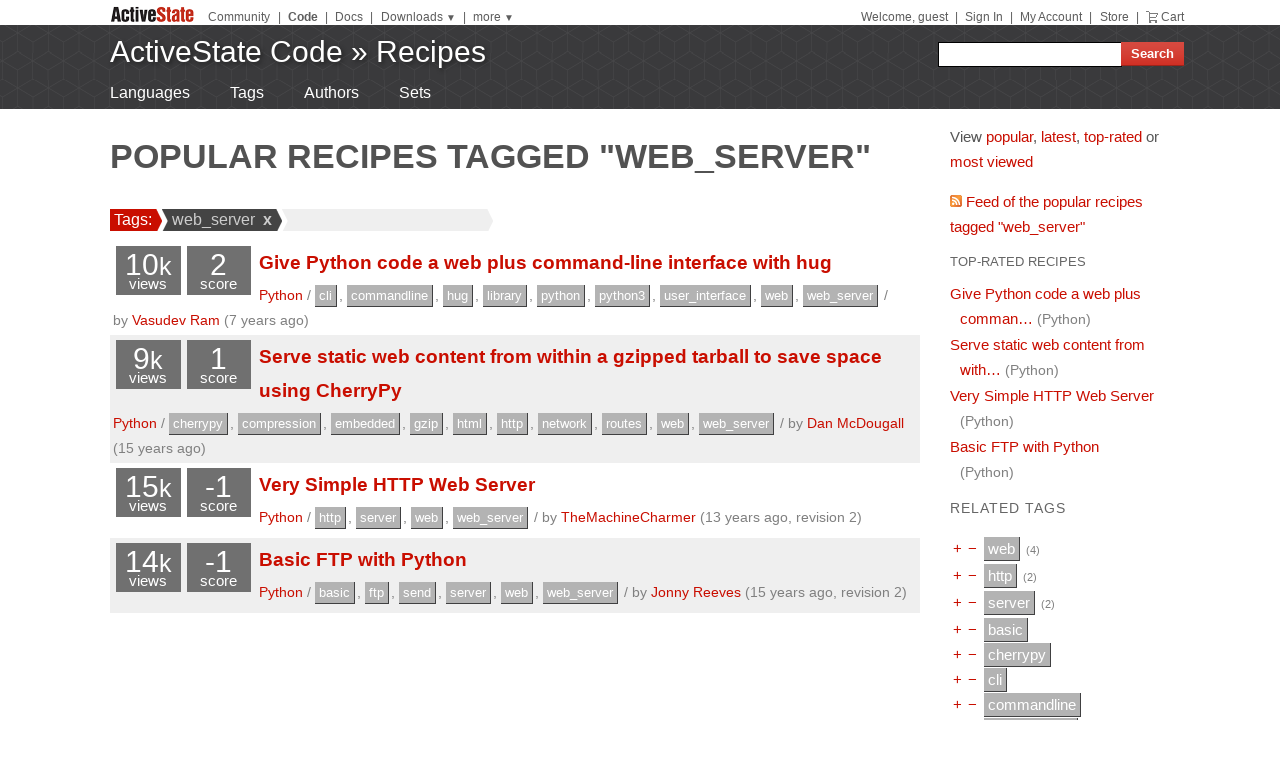

--- FILE ---
content_type: text/html
request_url: https://code.activestate.com/recipes/tags/web_server/
body_size: 27265
content:
<!DOCTYPE html>
<html>




<head>
  <title>
Popular recipes tagged &quot;web_server&quot; &laquo; ActiveState Code
</title>
  <meta http-equiv="X-UA-Compatible" content="IE=8" />
  <link rel="stylesheet" href="/static/css/activestyle.css" type="text/css"/>
  <!--[if IE]>
    <link rel="stylesheet" href="/static/css/ie.css" type="text/css" />
  <![endif]-->
  <!--[if IE 7]>
    <link rel="stylesheet" href="/static/css/ie7.css" type="text/css" />
  <![endif]-->
  <!--[if IE 6]>
    <link rel="stylesheet" href="/static/css/ie6.css" type="text/css" />
  <![endif]-->
  <link href="/static/prettify/prettify.css" type="text/css" rel="stylesheet" />
  
  <link href='http://fonts.googleapis.com/css?family=PT+Sans+Narrow:bold&subset=latin' rel='stylesheet' type='text/css'>
  <link href='http://fonts.googleapis.com/css?family=PT+Sans:bold' rel='stylesheet' type='text/css'>
  
  
  <link rel="alternate" href="/feeds/news/" type="application/atom+xml" title="ActiveState Code News" />

  <link type="image/x-icon" href="/static/activestyle/img/favicon.ico" rel="shortcut icon"/>

  <script src="/static/js/jquery-1.3.2.min.js" type="text/javascript"></script>
  <script src="/static/js/jquery-ui-1.7.2.custom.min.js" type="text/javascript"></script>
  <script src="/static/js/jquery-form-2.36.js" type="text/javascript"></script>
  
  

<link rel="alternate" type="application/atom+xml" title="Popular recipes tagged &quot;web_server&quot;"
      href="/feeds/recipes/tags/web_server/"/>
<link rel="canonical" href="/recipes/tags/web_server/"/>

  
  
<!-- Google Tag Manager -->
<script>(function(w,d,s,l,i){w[l]=w[l]||[];w[l].push({'gtm.start':
  new Date().getTime(),event:'gtm.js'});var f=d.getElementsByTagName(s)[0],
  j=d.createElement(s),dl=l!='dataLayer'?'&l='+l:'';j.async=true;j.src=
  'https://www.googletagmanager.com/gtm.js?id='+i+dl;f.parentNode.insertBefore(j,f);
  })(window,document,'script','dataLayer','GTM-TDZ3K7T');</script>
  <!-- End Google Tag Manager -->
  
  
  <!-- Unbounce -->
  <script src="https://59e3fd97d0784951aaf980d5dbb23a79.js.ubembed.com" async></script>

  <style>
    .notice-banner {
      border: solid 1px #95CCF4;
      padding: 20px;
      border-radius: 6px;
      font-family: "Open Sans", sans-serif;
      display: flex;
      position: relative;
      margin: 22px 15px 25px 15px;
      font-size: 15px;
    }
    .notice-banner p {
      padding: 0;
      margin: 0;
      margin-right: 20px;
      margin-top: auto;
      margin-bottom: auto;
      color: rgba(0,0,0,.6);
    }
    .notice-banner .python-logo {
      width: 60px;
      margin-right: 20px;
      margin-bottom: auto;
    }
    .notice-banner .alert-icon {
      position: absolute;
      width: 28px;
      left: -10px;
      top: -8px;
    }
    .notice-banner p strong {
      color: black;
    }
    .notice-banner a {
      color: #4893D8;
      text-decoration: underline;
    }
    .notice-banner a.button {
      padding: 10px 30px 10px 50px;
      color: white;
      font-weight: 600;
      font-size: 15px !important;
      background: #4893D8;
      display: inline-block;
      text-decoration: none;
      text-transform: none;
      border-radius: 4px;
      border-bottom: solid 2px #266B9E;
      margin-bottom: auto;
      position: relative;
    }
    .notice-banner a.button:hover {
      opacity: .9;
    }
    .notice-banner a.button:active {
      opacity: 1;
      border-bottom: none;
      top: 2px;
    }
    .notice-banner a.button .download-icon {
      position: absolute;
      width: 20px;
      left: 15px;
      top: 20px;
    }
  </style>
</head>
<body >
<!-- Google Tag Manager (noscript) -->
<noscript><iframe src="https://www.googletagmanager.com/ns.html?id=GTM-TDZ3K7T"
  height="0" width="0" style="display:none;visibility:hidden"></iframe></noscript>
  <!-- End Google Tag Manager (noscript) -->
<div id="as_wrapper">
 
<ul class="as_skip">
  <li><a href="#q">Skip to Search</a></li>
  <li><a href="#site_nav">Skip to Navigation</a></li>
  <li><a href="#as_content">Skip to Content</a></li>
</ul>

<div id="as_header_wrapper" class="nosearchhi">
<div id="as_header">
  <div id="as_navbar" class="as_navbar_short">
    <ul id="as_sitesnav">
      <li class="as_logo"><a href="//www.activestate.com/"><img height="18" width="90" src="/static/activestyle/img/activestate.png" title="ActiveState | The Dynamic Language Experts"></a></li>
      <span class="as_navsep"></span>
      <li><a href="//community.activestate.com/">Community</a></li>
      <span class="as_navsep">|</span>
      <li><b><a href="/">Code</a></b></li>
      <span class="as_navsep">|</span>
      <li><a href="http://docs.activestate.com/">Docs</a></li>
      <span class="as_navsep">|</span>
      <li class="as_sitesnav_more"><a onclick="$('#as_sitesnav_downloads').slideToggle(100); return false;" href="//www.activestate.com/downloads" ><u>Downloads</u>  <small>&#9660;</small></a>
        <ul style="display: none;" id="as_sitesnav_downloads">
          <li><a href="//www.activestate.com/products/perl" title="Download Perl">Perl</a></li>
          <li><a href="//www.activestate.com/products/python" title="Download Python">Python</a></li>
          <li><a href="//www.activestate.com/products/tcl" title="Download Tcl">Tcl</a></li>
          <li><a href="//www.activestate.com/komodo-ide/" title="Download Komodo IDE">Komodo IDE</a></li>
        </ul>
      </li>
      <span class="as_navsep">|</span>
      <li class="as_sitesnav_more"><a href="//www.activestate.com/community" onclick="$('#as_sitesnav_more').slideToggle(100); return false;"><u>more</u> <small>&#9660;</small></a>
        <ul id="as_sitesnav_more" style="display: none;">
          <li><a href="//lists.activestate.com/">Lists</a></li>
          <li><a href="https://www.activestate.com/support/">Support</a></li>
          <li><a href="//code.activestate.com/ppm">PPM Index</a></li>
          <li><a href="//code.activestate.com/pypm">PyPM Index</a></li>
        </ul>
      </li>
    </ul>
    <script type="text/javascript">
      $('body').click(function() { $('#as_sitesnav_more').hide(); $('#as_sitesnav_downloads').hide(); });
    </script>

    <div id="as_accountnav">
    
      Welcome, guest
      <span class="as_navsep">|</span> <a href="https://platform.activestate.com/signin/?next=https%3A//code.activestate.com/recipes/tags/web_server/">Sign In</a>
    
      <span class="as_navsep">|</span> <a href="https://platform.activestate.com/">My Account</a>
      <span class="as_navsep">|</span> <a href="https://store.activestate.com/">Store</a>
      <span class="as_navsep">|</span> <a href="https://store.activestate.com/cart" class="icon-cart">Cart</a>
    </div>
  </div>
  
  <div id="as_bannerbar">
    
<div id="site_logo" class="as_banner_text">
  <a class="as_banner_text" href="/">ActiveState Code</a> &raquo; <a href="/recipes/" class="as_banner_text">Recipes</a>
</div>

<div id="site_nav">
  <form id="search_form" action="/search/recipes/">
    <input size="24" id="q" name="q" accesskey="s" />
    <input type="submit" value="Search" />
  </form>
</div>

    <div style="clear:both"></div>
  </div>
  
</div> <!-- end of as_header -->

<div id="as_sub_banner">
  <div id="as_sub_site_nav">
    <div id="as_sub_site_links">
      
<a href="/recipes/langs/">Languages</a>
<a href="/recipes/tags/">Tags</a>
<a href="/recipes/users/">Authors</a>
<a href="/recipes/sets/">Sets</a>


    </div>
  </div>
</div> <!-- end of as_sub_banner -->

</div> <!-- end of as_header_wrapper -->


<div id="as_middle">
  <div id="as_content_wrapper">
    <div id="as_content">
      
      
      <div id="page_header">
        <h1>
Popular recipes tagged &quot;web_server&quot;
</h1>
      </div>
      

      <div id="content">
        



<div id="tagbar"><span class="start">
    &nbsp;Tags: <img src="/static/img/arrowL.png" align="absmiddle" class="tagbar_arrow"/></span><span><a href="/recipes/tags/web_server/"><img src="/static/img/arrowR.png" align="absmiddle" class="tagbar_arrow"/> web_server </a><a href="/recipes/"><strong>&nbsp;x&nbsp;</strong></a><img src="/static/img/arrowL.png" align="absmiddle" class="tagbar_arrow"/></span><span class="newtags"><img src="/static/img/arrowR.png" align="absmiddle" class="tagbar_arrow"/><form action="." method="get">&nbsp;<input type="text" name="tags" title="Type tags here"/>&nbsp;</form><img src="/static/img/arrowL.png" align="absmiddle" class="tagbar_arrow"/></span></div>






  <ul class="recipes">
  
    <li class="odd">
    
        
        

<div class="recipe-summary-compact" id="recipe580742">
  <div class="recipe-summary-box recipe-summary-views">
    10<small>k</small><div class="recipe-summary-caption">views</div>
  </div>
  <div class="recipe-summary-box recipe-summary-score">
    2<div class="recipe-summary-caption">score</div>
  </div>
  
  <span class="recipe-title"><a href="/recipes/580742-give-python-code-a-web-plus-command-line-interface/">Give Python code a web plus command-line interface with hug</a></span>
  <div class="secondary">
    <a href="/recipes/langs/python/">Python</a>
    /
    
    <a href="/recipes/tags/cli/" class="tag">cli</a>, 
    <a href="/recipes/tags/commandline/" class="tag">commandline</a>, 
    <a href="/recipes/tags/hug/" class="tag">hug</a>, 
    <a href="/recipes/tags/library/" class="tag">library</a>, 
    <a href="/recipes/tags/python/" class="tag">python</a>, 
    <a href="/recipes/tags/python3/" class="tag">python3</a>, 
    <a href="/recipes/tags/user_interface/" class="tag">user_interface</a>, 
    <a href="/recipes/tags/web/" class="tag">web</a>, 
    <a href="/recipes/tags/web_server/" class="tag">web_server</a>
    
    /
    <span class="nowrap">by <a href="/recipes/users/4173351/">Vasudev Ram</a></span>
    
    (7 years ago)
    
  </div>
  <div style="clear:both;"></div>
</div>

        
    
  
    <li class="even">
    
        
        

<div class="recipe-summary-compact" id="recipe576706">
  <div class="recipe-summary-box recipe-summary-views">
    9<small>k</small><div class="recipe-summary-caption">views</div>
  </div>
  <div class="recipe-summary-box recipe-summary-score">
    1<div class="recipe-summary-caption">score</div>
  </div>
  
  <span class="recipe-title"><a href="/recipes/576706-serve-static-web-content-from-within-a-gzipped-tar/">Serve static web content from within a gzipped tarball to save space using CherryPy</a></span>
  <div class="secondary">
    <a href="/recipes/langs/python/">Python</a>
    /
    
    <a href="/recipes/tags/cherrypy/" class="tag">cherrypy</a>, 
    <a href="/recipes/tags/compression/" class="tag">compression</a>, 
    <a href="/recipes/tags/embedded/" class="tag">embedded</a>, 
    <a href="/recipes/tags/gzip/" class="tag">gzip</a>, 
    <a href="/recipes/tags/html/" class="tag">html</a>, 
    <a href="/recipes/tags/http/" class="tag">http</a>, 
    <a href="/recipes/tags/network/" class="tag">network</a>, 
    <a href="/recipes/tags/routes/" class="tag">routes</a>, 
    <a href="/recipes/tags/web/" class="tag">web</a>, 
    <a href="/recipes/tags/web_server/" class="tag">web_server</a>
    
    /
    <span class="nowrap">by <a href="/recipes/users/4169722/">Dan McDougall</a></span>
    
    (15 years ago)
    
  </div>
  <div style="clear:both;"></div>
</div>

        
    
  
    <li class="odd">
    
        
        

<div class="recipe-summary-compact" id="recipe576541">
  <div class="recipe-summary-box recipe-summary-views">
    15<small>k</small><div class="recipe-summary-caption">views</div>
  </div>
  <div class="recipe-summary-box recipe-summary-score">
    -1<div class="recipe-summary-caption">score</div>
  </div>
  
  <span class="recipe-title"><a href="/recipes/576541-very-simple-http-web-server/">Very Simple HTTP  Web Server</a></span>
  <div class="secondary">
    <a href="/recipes/langs/python/">Python</a>
    /
    
    <a href="/recipes/tags/http/" class="tag">http</a>, 
    <a href="/recipes/tags/server/" class="tag">server</a>, 
    <a href="/recipes/tags/web/" class="tag">web</a>, 
    <a href="/recipes/tags/web_server/" class="tag">web_server</a>
    
    /
    <span class="nowrap">by <a href="/recipes/users/4167676/">TheMachineCharmer</a></span>
    
    (13 years ago, revision 2)
    
  </div>
  <div style="clear:both;"></div>
</div>

        
    
  
    <li class="even">
    
        
        

<div class="recipe-summary-compact" id="recipe576525">
  <div class="recipe-summary-box recipe-summary-views">
    14<small>k</small><div class="recipe-summary-caption">views</div>
  </div>
  <div class="recipe-summary-box recipe-summary-score">
    -1<div class="recipe-summary-caption">score</div>
  </div>
  
  <span class="recipe-title"><a href="/recipes/576525-basic-ftp-with-python/">Basic FTP with Python</a></span>
  <div class="secondary">
    <a href="/recipes/langs/python/">Python</a>
    /
    
    <a href="/recipes/tags/basic/" class="tag">basic</a>, 
    <a href="/recipes/tags/ftp/" class="tag">ftp</a>, 
    <a href="/recipes/tags/send/" class="tag">send</a>, 
    <a href="/recipes/tags/server/" class="tag">server</a>, 
    <a href="/recipes/tags/web/" class="tag">web</a>, 
    <a href="/recipes/tags/web_server/" class="tag">web_server</a>
    
    /
    <span class="nowrap">by <a href="/recipes/users/4167414/">Jonny Reeves</a></span>
    
    (15 years ago, revision 2)
    
  </div>
  <div style="clear:both;"></div>
</div>

        
    
  
  </ul>






      </div> <!-- end of content -->
    </div> <!-- end of as_content -->
  </div> <!-- end of as_content_wrapper -->
  
  <div id="as_sidebar_wrapper">
    <div id="as_sidebar">
    



<p>
View
<a href="/recipes/tags/web_server/popular/">popular</a>,
<a href="/recipes/tags/web_server/new/">latest</a>,
<a href="/recipes/tags/web_server/top/">top-rated</a> or
<a href="/recipes/tags/web_server/views/">most viewed</a>
</p>

<p>
<a href="/feeds/recipes/tags/web_server/"><img src="/static/img/feed.png"/> Feed of the popular recipes tagged &quot;web_server&quot;</a>
</p>





<h4 id="top-rated">Top-rated recipes</h4>
<ul class="flat">

<li><a href="/recipes/580742-give-python-code-a-web-plus-command-line-interface/">Give Python code a web plus comman&hellip;</a>
<span class="secondary">(Python)</span>
</li>

<li><a href="/recipes/576706-serve-static-web-content-from-within-a-gzipped-tar/">Serve static web content from with&hellip;</a>
<span class="secondary">(Python)</span>
</li>

<li><a href="/recipes/576541-very-simple-http-web-server/">Very Simple HTTP  Web Server</a>
<span class="secondary">(Python)</span>
</li>

<li><a href="/recipes/576525-basic-ftp-with-python/">Basic FTP with Python</a>
<span class="secondary">(Python)</span>
</li>

</ul>









<h3 id="tags">Related tags</h3>
<p>

  <ul class="tags flat">
    
        <li class="tag">
  <a rel="nofollow" class="tag-filter" title="Filter on web" href="/recipes/tags/web_server+web/">&thinsp;+&thinsp;</a><a
     rel="nofollow" class="tag-filter" title="Filter on not web" href="/recipes/tags/web_server-web/">&thinsp;&minus;&thinsp;</a>
  <a href="/recipes/tags/web/" class="tag">web</a>
  <span class="tag-count">(4)</span>
</li>

    
        <li class="tag">
  <a rel="nofollow" class="tag-filter" title="Filter on http" href="/recipes/tags/web_server+http/">&thinsp;+&thinsp;</a><a
     rel="nofollow" class="tag-filter" title="Filter on not http" href="/recipes/tags/web_server-http/">&thinsp;&minus;&thinsp;</a>
  <a href="/recipes/tags/http/" class="tag">http</a>
  <span class="tag-count">(2)</span>
</li>

    
        <li class="tag">
  <a rel="nofollow" class="tag-filter" title="Filter on server" href="/recipes/tags/web_server+server/">&thinsp;+&thinsp;</a><a
     rel="nofollow" class="tag-filter" title="Filter on not server" href="/recipes/tags/web_server-server/">&thinsp;&minus;&thinsp;</a>
  <a href="/recipes/tags/server/" class="tag">server</a>
  <span class="tag-count">(2)</span>
</li>

    
        <li class="tag">
  <a rel="nofollow" class="tag-filter" title="Filter on basic" href="/recipes/tags/web_server+basic/">&thinsp;+&thinsp;</a><a
     rel="nofollow" class="tag-filter" title="Filter on not basic" href="/recipes/tags/web_server-basic/">&thinsp;&minus;&thinsp;</a>
  <a href="/recipes/tags/basic/" class="tag">basic</a>
  
</li>

    
        <li class="tag">
  <a rel="nofollow" class="tag-filter" title="Filter on cherrypy" href="/recipes/tags/web_server+cherrypy/">&thinsp;+&thinsp;</a><a
     rel="nofollow" class="tag-filter" title="Filter on not cherrypy" href="/recipes/tags/web_server-cherrypy/">&thinsp;&minus;&thinsp;</a>
  <a href="/recipes/tags/cherrypy/" class="tag">cherrypy</a>
  
</li>

    
        <li class="tag">
  <a rel="nofollow" class="tag-filter" title="Filter on cli" href="/recipes/tags/web_server+cli/">&thinsp;+&thinsp;</a><a
     rel="nofollow" class="tag-filter" title="Filter on not cli" href="/recipes/tags/web_server-cli/">&thinsp;&minus;&thinsp;</a>
  <a href="/recipes/tags/cli/" class="tag">cli</a>
  
</li>

    
        <li class="tag">
  <a rel="nofollow" class="tag-filter" title="Filter on commandline" href="/recipes/tags/web_server+commandline/">&thinsp;+&thinsp;</a><a
     rel="nofollow" class="tag-filter" title="Filter on not commandline" href="/recipes/tags/web_server-commandline/">&thinsp;&minus;&thinsp;</a>
  <a href="/recipes/tags/commandline/" class="tag">commandline</a>
  
</li>

    
        <li class="tag">
  <a rel="nofollow" class="tag-filter" title="Filter on compression" href="/recipes/tags/web_server+compression/">&thinsp;+&thinsp;</a><a
     rel="nofollow" class="tag-filter" title="Filter on not compression" href="/recipes/tags/web_server-compression/">&thinsp;&minus;&thinsp;</a>
  <a href="/recipes/tags/compression/" class="tag">compression</a>
  
</li>

    
        <li class="tag">
  <a rel="nofollow" class="tag-filter" title="Filter on embedded" href="/recipes/tags/web_server+embedded/">&thinsp;+&thinsp;</a><a
     rel="nofollow" class="tag-filter" title="Filter on not embedded" href="/recipes/tags/web_server-embedded/">&thinsp;&minus;&thinsp;</a>
  <a href="/recipes/tags/embedded/" class="tag">embedded</a>
  
</li>

    
        <li class="tag">
  <a rel="nofollow" class="tag-filter" title="Filter on ftp" href="/recipes/tags/web_server+ftp/">&thinsp;+&thinsp;</a><a
     rel="nofollow" class="tag-filter" title="Filter on not ftp" href="/recipes/tags/web_server-ftp/">&thinsp;&minus;&thinsp;</a>
  <a href="/recipes/tags/ftp/" class="tag">ftp</a>
  
</li>

    
        <li class="tag">
  <a rel="nofollow" class="tag-filter" title="Filter on gzip" href="/recipes/tags/web_server+gzip/">&thinsp;+&thinsp;</a><a
     rel="nofollow" class="tag-filter" title="Filter on not gzip" href="/recipes/tags/web_server-gzip/">&thinsp;&minus;&thinsp;</a>
  <a href="/recipes/tags/gzip/" class="tag">gzip</a>
  
</li>

    
        <li class="tag">
  <a rel="nofollow" class="tag-filter" title="Filter on html" href="/recipes/tags/web_server+html/">&thinsp;+&thinsp;</a><a
     rel="nofollow" class="tag-filter" title="Filter on not html" href="/recipes/tags/web_server-html/">&thinsp;&minus;&thinsp;</a>
  <a href="/recipes/tags/html/" class="tag">html</a>
  
</li>

    
        <li class="tag">
  <a rel="nofollow" class="tag-filter" title="Filter on hug" href="/recipes/tags/web_server+hug/">&thinsp;+&thinsp;</a><a
     rel="nofollow" class="tag-filter" title="Filter on not hug" href="/recipes/tags/web_server-hug/">&thinsp;&minus;&thinsp;</a>
  <a href="/recipes/tags/hug/" class="tag">hug</a>
  
</li>

    
        <li class="tag">
  <a rel="nofollow" class="tag-filter" title="Filter on library" href="/recipes/tags/web_server+library/">&thinsp;+&thinsp;</a><a
     rel="nofollow" class="tag-filter" title="Filter on not library" href="/recipes/tags/web_server-library/">&thinsp;&minus;&thinsp;</a>
  <a href="/recipes/tags/library/" class="tag">library</a>
  
</li>

    
        <li class="tag">
  <a rel="nofollow" class="tag-filter" title="Filter on network" href="/recipes/tags/web_server+network/">&thinsp;+&thinsp;</a><a
     rel="nofollow" class="tag-filter" title="Filter on not network" href="/recipes/tags/web_server-network/">&thinsp;&minus;&thinsp;</a>
  <a href="/recipes/tags/network/" class="tag">network</a>
  
</li>

    
        <li class="tag">
  <a rel="nofollow" class="tag-filter" title="Filter on python" href="/recipes/tags/web_server+python/">&thinsp;+&thinsp;</a><a
     rel="nofollow" class="tag-filter" title="Filter on not python" href="/recipes/tags/web_server-python/">&thinsp;&minus;&thinsp;</a>
  <a href="/recipes/tags/python/" class="tag">python</a>
  
</li>

    
        <li class="tag">
  <a rel="nofollow" class="tag-filter" title="Filter on python3" href="/recipes/tags/web_server+python3/">&thinsp;+&thinsp;</a><a
     rel="nofollow" class="tag-filter" title="Filter on not python3" href="/recipes/tags/web_server-python3/">&thinsp;&minus;&thinsp;</a>
  <a href="/recipes/tags/python3/" class="tag">python3</a>
  
</li>

    
        <li class="tag">
  <a rel="nofollow" class="tag-filter" title="Filter on routes" href="/recipes/tags/web_server+routes/">&thinsp;+&thinsp;</a><a
     rel="nofollow" class="tag-filter" title="Filter on not routes" href="/recipes/tags/web_server-routes/">&thinsp;&minus;&thinsp;</a>
  <a href="/recipes/tags/routes/" class="tag">routes</a>
  
</li>

    
        <li class="tag">
  <a rel="nofollow" class="tag-filter" title="Filter on send" href="/recipes/tags/web_server+send/">&thinsp;+&thinsp;</a><a
     rel="nofollow" class="tag-filter" title="Filter on not send" href="/recipes/tags/web_server-send/">&thinsp;&minus;&thinsp;</a>
  <a href="/recipes/tags/send/" class="tag">send</a>
  
</li>

    
        <li class="tag">
  <a rel="nofollow" class="tag-filter" title="Filter on user_interface" href="/recipes/tags/web_server+user_interface/">&thinsp;+&thinsp;</a><a
     rel="nofollow" class="tag-filter" title="Filter on not user_interface" href="/recipes/tags/web_server-user_interface/">&thinsp;&minus;&thinsp;</a>
  <a href="/recipes/tags/user_interface/" class="tag">user_interface</a>
  
</li>

    
  </ul>

</p>




<div style="margin: 30px 15px;">

<script type='text/javascript'><!--//<![CDATA[
  var m3_u = (location.protocol=='https:'?'https://ads.activestate.com/www/delivery/ajs.php':'http://ads.activestate.com/www/delivery/ajs.php');
  var m3_r = Math.floor(Math.random()*99999999999);
  if (!document.MAX_used) document.MAX_used = ',';
  document.write ("<scr"+"ipt type='text/javascript' src='"+m3_u);
  document.write ("?zoneid=1");
  document.write ('&amp;cb=' + m3_r);
  if (document.MAX_used != ',') document.write ("&amp;exclude=" + document.MAX_used);
  document.write (document.charset ? '&amp;charset='+document.charset : (document.characterSet ? '&amp;charset='+document.characterSet : ''));
  document.write ("&amp;loc=" + escape(window.location));
  if (document.referrer) document.write ("&amp;referer=" + escape(document.referrer));
  if (document.context) document.write ("&context=" + escape(document.context));
  if (document.mmm_fo) document.write ("&amp;mmm_fo=1");
  document.write ("'><\/scr"+"ipt>");
//]]>--></script><noscript><a href='http://ads.activestate.com/www/delivery/ck.php?n=aa9dea02&amp;cb=INSERT_RANDOM_NUMBER_HERE' target='_blank'><img src='http://ads.activestate.com/www/delivery/avw.php?zoneid=1&amp;cb=INSERT_RANDOM_NUMBER_HERE&amp;n=aa9dea02' border='0' alt='' /></a></noscript>
</div>



    </div> <!-- end of sidebar -->
  </div> <!-- end of as_sidebar_wrapper -->

  <div class="as_clear">&nbsp;</div>
</div> <!-- end of as_middle -->


<div id="as_footer_wrapper" class="as_footer2 nosearchhi">
<div id="as_footer">
<div class="as_footer2_section">
  <h4 class="as_footer2_header">Accounts</h4>
  <ul>
    
    <li><a href="https://platform.activestate.com/signup/?activationnext=https%3A//code.activestate.com/recipes/tags/web_server/">Create Account (Free!)</a></li>
    <li><a href="https://platform.activestate.com/signin/?next=https%3A//code.activestate.com/recipes/tags/web_server/">Sign In</a></li>
    
    
  </ul>
</div>
<div class="as_footer2_section">
  <h4 class="as_footer2_header">Code Recipes</h4>
  <ul>
    
<li><a href="/recipes/">Recipes</a></li>
<li><a href="/recipes/langs/">Languages</a></li>
<li><a href="/recipes/tags/">Tags</a></li>
<li><a href="/recipes/users/">Authors</a></li>
<li><a href="/recipes/sets/">Sets</a></li>

  </ul>
</div>
<div class="as_footer2_section">
  <h4 class="as_footer2_header">Feedback & Information</h4>
  <ul>
    <li><a href="/about/">About</a></li>
    <li><a href="/help/faq/">FAQ</a></li>
    <li><a href="/help/terms/">Terms of Service</a></li>
  </ul>
</div>
<div class="as_footer2_section">
  <h4 class="as_footer2_header">ActiveState</h4>
  <ul>
    <li class="as_footer2_feed"><a href="//www.activestate.com/blog">ActiveState Blog</a></li>
    <li><a title="Perl Solutions" href="//www.activestate.com/perl">Perl Solutions</a></li>
    <li><a title="Python Solutions" href="//www.activestate.com/python">Python Solutions</a></li>
    <li><a title="Tcl Solutions" href="//www.activestate.com/tcl">Tcl Solutions</a></li>
    <li><a title="Download Perl" href="//www.activestate.com/activeperl/downloads">Download ActivePerl</a></li>
    <li><a title="Download Python" href="//www.activestate.com/activepython/downloads">Download ActivePython</a></li>
    <li><a title="Download Tcl" href="//www.activestate.com/activetcl/downloads">Download ActiveTcl</a></li>
    <li style="margin-top: 10px"><a href="//www.activestate.com/company">About ActiveState</a></li>
    <li><a href="//www.activestate.com/company/careers">Careers</a></li>
  </ul>
</div>
<div class="as_footer2_copyright">
  <p>
  <a href="//www.activestate.com/privacy-policy">Privacy Policy</a>
  | <a href="//www.activestate.com/company/contact-us">Contact Us</a>
  | <a href="//www.activestate.com/support">Support</a>
  </p>
  <p>&copy; 2024 ActiveState Software Inc. All rights reserved.
  ActiveState&reg;, Komodo&reg;, ActiveState Perl Dev Kit&reg;,
  ActiveState Tcl Dev Kit&reg;, ActivePerl&reg;, ActivePython&reg;,
  and ActiveTcl&reg; are registered trademarks of ActiveState.
  All other marks are property of their respective owners.</p>
</div>
</div> <!-- end of as_footer -->
</div> <!-- end of as_footer_wrapper -->

<div id="as_messagebar" style="display: none;">
  <span style="float: right;">
    <b onclick="$('#as_messagebar').slideUp(150);" style="cursor: pointer;">&nbsp;x&nbsp;</b>
  </span>
  <span class="message">&nbsp;</span>
  <span class="message-undo" style="display: none;">
    <form method="POST" action=""><button type="submit"><div style='display:none'><input type='hidden' name='csrfmiddlewaretoken' value='20f7f7730dc35d960dd64c79a3130560' /></div><u>Undo</u></button></form>
  </span>
</div>

</div> <!-- end of as_wrapper -->


<script src="/static/prettify/prettify.js"></script> 
<script type="text/javascript"> 
 $(function() {
    prettyPrint();
 });
</script> 








<script src="/static/js/jquery.autocomplete.min.js" type="text/javascript"></script>
<script src="/static/js/recipes.js" type="text/javascript"></script>
<script type="text/javascript">
$(Recipes.setup_tagbar({"user_str": "", "tags_str": "web_server", "sort_str": "", "lang_str": ""}));
</script>


</body>
</html>


--- FILE ---
content_type: text/css
request_url: https://code.activestate.com/static/css/state.css
body_size: 3301
content:
.state-instructions {
    /*display: none;*/
}

body.os-windows, body.os-linux {
    display: block;
}

.state-instructions,
.state-box {
    margin-bottom: 2rem;
}

.state-box #check1,
.state-box #check2,
.state-box section > div {
    display: none;
}

.state-box #check1:checked ~ section .section1,
.state-box #check2:checked ~ section .section2 {
    display: flex;
    align-items: center;
}

.state-box nav {
    border-radius: 5px 5px 0 0;
    background: #efefef;
    font-weight: bold;
    color: #7b7b7b;
}

.state-box nav .tab1,
.state-box nav .tab2 {
    color: #333335;
}

.state-box #check1:checked ~ nav .tab1,
.state-box #check2:checked ~ nav .tab2 {
    border-bottom: 4px solid #bc2a1d;
}

.state-box nav .tab1,
.state-box nav .tab1 label,
.state-box nav .tab2,
.state-box nav .tab2 label {
    cursor: pointer;
}

.state-box nav ul, 
.state-box nav ul li {
    list-style: none;
    margin: 0;
    padding: 0;
}

.state-box nav ul li { 
    display: inline-block;
    padding: 15px 15px 11px 15px;
}

.state-box nav ul li em { 
    font-weight: normal;
}

.state-box section {
    border-radius: 0 0 5px 5px;
    background: #353537;
}

.state-box section input {
    display: inline-block;
    background: transparent;
    border: 0;
    font-family: monospace;
    font-size: 1rem;
    padding: 15px;
    color: #efefef;
    width: calc(100% - 66px);
    outline: none !important;
    flex-grow: 1;
}

.layout-top-simple .state-box button.copy {
    border: 0;
    width: 16px;
    height: 16px;
    outline: none !important;
    cursor: pointer;
    background-color: transparent;
    background-image: url(/static/img/copy.png);
    background-size: 16px;
    margin-right: 15px;
}

.state-box button.copy:active {
    transform: translateY(2px);
}

.layout-top-nopy .intro {
    margin-bottom: 1.5rem;
    padding-left: 48px;
    background-image: url(/static/img/python-icon-question-mark.svg);
    background-size: 38px 38px;
    background-repeat: no-repeat;
}

.layout-top-nopy .intro h2 {
    font-size: 1.3rem;
    font-weight: bold;
    color: rgb(82,82,82);
    text-transform: none;
    margin-bottom: 0;
}

.layout-top-nopy .intro h3 {
    font-size: 1.1rem;
    font-weight: 300;
    color: rgb(82,82,82);
    font-style: italic;
    text-transform: none;
    margin-top: 0;
}

.layout-top-nopy .state-box button.copy {
    border: 0;
    border-radius: 4px;
    padding: 6px;
    background: rgb(240,240,240);
    white-space: nowrap;
    margin-right: 1rem;
    cursor: pointer;
}

.layout-top-nopy .state-box button.copy:hover {
    background: rgb(255,255,255);
}

.layout-top-nopy .outro ol {
    list-style: none;
    counter-reset: outro;
}

.layout-top-nopy .outro ol li {
    counter-increment: outro;
    position: relative;
    height: 1rem;
}

.layout-top-nopy .outro ol li:not(:last-child) {
    margin-bottom: 1rem;
}

.layout-top-nopy .outro ol li:before {
    content: counter(outro);
    background: rgba(0,0,0,0.1);
    position: absolute;
    --size: 24px;
    border-radius: var(--size);
    left: calc(-1 * var(--size) - 10px);
    line-height: var(--size);
    width: var(--size);
    height: var(--size);
    top: -2px;
    display: block;
    text-align: center;
    font-weight: bold;
    font-size: 1rem;
}

.layout-top-nopy .outro code {
    color: #efefef;
    background: #353537;
    border-radius: 4px;
    display: inline-block;
    padding: 2px 6px;
    border: 0;
}

--- FILE ---
content_type: text/plain
request_url: https://c.6sc.co/?m=1
body_size: 194
content:
6suuid=5218d017829f3000f2a97a69790200001ea10f00

--- FILE ---
content_type: text/plain
request_url: https://c.6sc.co/?m=1
body_size: 194
content:
6suuid=5218d017829f3000f2a97a69790200001ea10f00